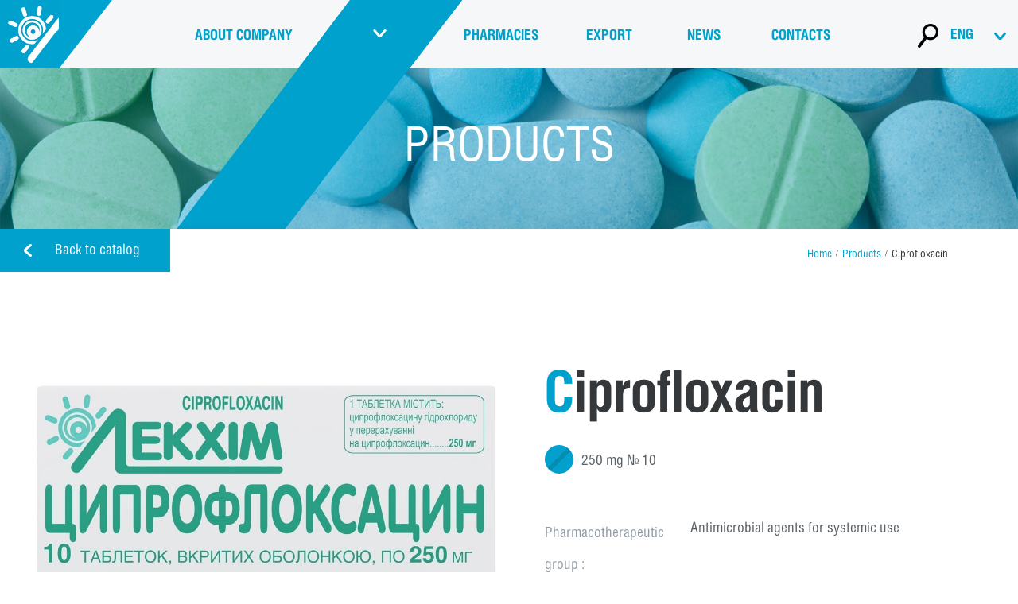

--- FILE ---
content_type: text/html; charset=utf-8
request_url: https://www.lekhim.ua/en/product/ciprofloxacin
body_size: 6357
content:
<!DOCTYPE html>
<html lang="en">
<head>
    <!-- Global site tag (gtag.js) - Google Analytics -->
    <script async src="https://www.googletagmanager.com/gtag/js?id=UA-114795766-1"></script>
    <script>
      window.dataLayer = window.dataLayer || [];
      function gtag(){dataLayer.push(arguments);}
      gtag('js', new Date());
      gtag('config', 'UA-114795766-1');
    </script>
    <meta http-equiv="Content-Type" content="text/html; charset=utf-8" />
<link rel="canonical" href="/en/product/ciprofloxacin" />
<link rel="shortlink" href="/en/node/206" />
<link rel="shortcut icon" href="https://www.lekhim.ua/sites/default/files/sun-01.png" type="image/png" />
<meta name="SKYPE_TOOLBAR" content="SKYPE_TOOLBAR_PARSER_COMPATIBLE" />
    <meta http-equiv="X-UA-Compatible" content="IE=edge" />
    <meta name="viewport" content="width=device-width, initial-scale=1.0">
    <title>Ciprofloxacin | Lekhim</title>
    <style type="text/css" media="all">
@import url("https://www.lekhim.ua/modules/system/system.base.css?t8pbem");
@import url("https://www.lekhim.ua/modules/system/system.menus.css?t8pbem");
@import url("https://www.lekhim.ua/modules/system/system.messages.css?t8pbem");
@import url("https://www.lekhim.ua/modules/system/system.theme.css?t8pbem");
</style>
<style type="text/css" media="all">
@import url("https://www.lekhim.ua/sites/all/modules/jquery_update/replace/ui/themes/base/minified/jquery.ui.core.min.css?t8pbem");
@import url("https://www.lekhim.ua/sites/all/modules/jquery_update/replace/ui/themes/base/minified/jquery.ui.theme.min.css?t8pbem");
@import url("https://www.lekhim.ua/sites/all/modules/jquery_update/replace/ui/themes/base/minified/jquery.ui.button.min.css?t8pbem");
@import url("https://www.lekhim.ua/sites/all/modules/jquery_update/replace/ui/themes/base/minified/jquery.ui.resizable.min.css?t8pbem");
@import url("https://www.lekhim.ua/sites/all/modules/jquery_update/replace/ui/themes/base/minified/jquery.ui.dialog.min.css?t8pbem");
</style>
<style type="text/css" media="all">
@import url("https://www.lekhim.ua/modules/field/theme/field.css?t8pbem");
@import url("https://www.lekhim.ua/sites/all/modules/geofield_gmap/geofield_gmap.css?t8pbem");
@import url("https://www.lekhim.ua/sites/all/modules/geofield_ymap/geofield_ymap.css?t8pbem");
@import url("https://www.lekhim.ua/modules/node/node.css?t8pbem");
@import url("https://www.lekhim.ua/modules/user/user.css?t8pbem");
@import url("https://www.lekhim.ua/sites/all/modules/views/css/views.css?t8pbem");
@import url("https://www.lekhim.ua/sites/all/modules/ckeditor/css/ckeditor.css?t8pbem");
</style>
<style type="text/css" media="all">
@import url("https://www.lekhim.ua/sites/all/modules/colorbox/styles/default/colorbox_style.css?t8pbem");
@import url("https://www.lekhim.ua/sites/all/modules/ctools/css/ctools.css?t8pbem");
@import url("https://www.lekhim.ua/sites/all/modules/lang_dropdown/lang_dropdown.css?t8pbem");
</style>
<style type="text/css" media="all">
@import url("https://www.lekhim.ua/sites/all/themes/dimension/s/normalize.css?t8pbem");
@import url("https://www.lekhim.ua/sites/all/themes/dimension/lib/fotorama.css?t8pbem");
@import url("https://www.lekhim.ua/sites/all/themes/dimension/s/bootstrap_custom.css?t8pbem");
@import url("https://www.lekhim.ua/sites/all/themes/dimension/s/style.css?t8pbem");
@import url("https://www.lekhim.ua/sites/all/themes/dimension/s/new_style.css?t8pbem");
@import url("https://www.lekhim.ua/sites/all/themes/dimension/s/bt.css?t8pbem");
</style>
    <script type="text/javascript" src="https://www.lekhim.ua/sites/default/files/js/js_Pt6OpwTd6jcHLRIjrE-eSPLWMxWDkcyYrPTIrXDSON0.js"></script>
<script type="text/javascript" src="https://www.lekhim.ua/sites/default/files/js/js_s9fiR5hpT8kbF9pnP_gyVsAopYN5sdJEIVhKpZuIAvw.js"></script>
<script type="text/javascript" src="https://www.lekhim.ua/sites/default/files/js/js_-l1oTAd40tvz8Y8pVcGFbzzL05v4y4LDlznuTNsrmaY.js"></script>
<script type="text/javascript" src="https://www.lekhim.ua/sites/default/files/js/js_213a5rbVja1nDgSuM2PNtFCfCDxicH1CN-rub0UPJS8.js"></script>
<script type="text/javascript" src="https://www.lekhim.ua/sites/default/files/js/js_JeckhWWXUYJn1gFwuPGbIvbGkAZK1o6n2jeHAHmSPr4.js"></script>
<script type="text/javascript">
<!--//--><![CDATA[//><!--
jQuery.extend(Drupal.settings, {"basePath":"\/","pathPrefix":"en\/","setHasJsCookie":0,"ajaxPageState":{"theme":"dimension","theme_token":"z99DiKP-5vgO6M-YV7gphXAIwF0fEgzTE98wVEFI0SE","jquery_version":"1.12","jquery_version_token":"HC7FE8pFMWW2ENy5DMEG-5QDYfxNmgWDPfadfeQs_5A","js":{"sites\/all\/modules\/browserclass\/js\/browserclass.js":1,"sites\/all\/modules\/jquery_update\/replace\/jquery\/1.12\/jquery.min.js":1,"misc\/jquery-extend-3.4.0.js":1,"misc\/jquery-html-prefilter-3.5.0-backport.js":1,"misc\/jquery.once.js":1,"misc\/drupal.js":1,"sites\/all\/modules\/jquery_update\/js\/jquery_browser.js":1,"sites\/all\/modules\/jquery_update\/replace\/ui\/ui\/minified\/jquery.ui.core.min.js":1,"sites\/all\/modules\/jquery_update\/replace\/ui\/ui\/minified\/jquery.ui.widget.min.js":1,"sites\/all\/modules\/jquery_update\/replace\/ui\/ui\/minified\/jquery.ui.button.min.js":1,"sites\/all\/modules\/jquery_update\/replace\/ui\/ui\/minified\/jquery.ui.mouse.min.js":1,"sites\/all\/modules\/jquery_update\/replace\/ui\/ui\/minified\/jquery.ui.draggable.min.js":1,"sites\/all\/modules\/jquery_update\/replace\/ui\/ui\/minified\/jquery.ui.position.min.js":1,"misc\/ui\/jquery.ui.position-1.13.0-backport.js":1,"sites\/all\/modules\/jquery_update\/replace\/ui\/ui\/minified\/jquery.ui.resizable.min.js":1,"sites\/all\/modules\/jquery_update\/replace\/ui\/ui\/minified\/jquery.ui.dialog.min.js":1,"misc\/ui\/jquery.ui.dialog-1.13.0-backport.js":1,"misc\/form-single-submit.js":1,"misc\/ajax.js":1,"sites\/all\/modules\/jquery_update\/js\/jquery_update.js":1,"sites\/all\/modules\/geofield_gmap\/geofield_gmap.js":1,"sites\/all\/modules\/_custom\/auto_dialog\/autodialog.js":1,"sites\/all\/libraries\/colorbox\/jquery.colorbox-min.js":1,"sites\/all\/modules\/colorbox\/js\/colorbox.js":1,"sites\/all\/modules\/colorbox\/styles\/default\/colorbox_style.js":1,"sites\/all\/modules\/colorbox\/js\/colorbox_load.js":1,"sites\/all\/modules\/colorbox\/js\/colorbox_inline.js":1,"misc\/progress.js":1,"sites\/all\/modules\/lang_dropdown\/lang_dropdown.js":1,"sites\/all\/themes\/dimension\/js\/jquery.masonry.min.js":1,"sites\/all\/themes\/dimension\/lib\/fotorama.js":1,"sites\/all\/themes\/dimension\/js\/parallax.js":1,"sites\/all\/themes\/dimension\/js\/jquery.selectbox-0.2.js":1,"sites\/all\/themes\/dimension\/js\/jquery-scrolltofixed-min.js":1,"sites\/all\/themes\/dimension\/js\/jquery.mCustomScrollbar.concat.min.js":1,"sites\/all\/themes\/dimension\/js\/jquery.nav.js":1,"sites\/all\/themes\/dimension\/js\/jquery.scrollTo.js":1,"sites\/all\/themes\/dimension\/js\/jquery-ui.min.js":1,"sites\/all\/themes\/dimension\/js\/jquery.formstyler.min.js":1,"sites\/all\/themes\/dimension\/js\/my.js":1,"sites\/all\/themes\/dimension\/js\/bt.js":1,"sites\/all\/themes\/dimension\/js\/bootstrap.min.js":1,"sites\/all\/themes\/dimension\/js\/custom.js":1},"css":{"modules\/system\/system.base.css":1,"modules\/system\/system.menus.css":1,"modules\/system\/system.messages.css":1,"modules\/system\/system.theme.css":1,"misc\/ui\/jquery.ui.core.css":1,"misc\/ui\/jquery.ui.theme.css":1,"misc\/ui\/jquery.ui.button.css":1,"misc\/ui\/jquery.ui.resizable.css":1,"misc\/ui\/jquery.ui.dialog.css":1,"modules\/field\/theme\/field.css":1,"sites\/all\/modules\/geofield_gmap\/geofield_gmap.css":1,"sites\/all\/modules\/geofield_ymap\/geofield_ymap.css":1,"modules\/node\/node.css":1,"modules\/user\/user.css":1,"sites\/all\/modules\/views\/css\/views.css":1,"sites\/all\/modules\/ckeditor\/css\/ckeditor.css":1,"sites\/all\/modules\/colorbox\/styles\/default\/colorbox_style.css":1,"sites\/all\/modules\/ctools\/css\/ctools.css":1,"sites\/all\/modules\/lang_dropdown\/lang_dropdown.css":1,"sites\/all\/themes\/dimension\/s\/normalize.css":1,"sites\/all\/themes\/dimension\/lib\/fotorama.css":1,"sites\/all\/themes\/dimension\/s\/bootstrap_custom.css":1,"sites\/all\/themes\/dimension\/s\/style.css":1,"sites\/all\/themes\/dimension\/s\/new_style.css":1,"sites\/all\/themes\/dimension\/s\/bt.css":1}},"colorbox":{"opacity":"0.85","current":"{current} of {total}","previous":"\u00ab Prev","next":"Next \u00bb","close":"Close","maxWidth":"98%","maxHeight":"98%","fixed":true,"mobiledetect":true,"mobiledevicewidth":"480px","file_public_path":"\/sites\/default\/files","specificPagesDefaultValue":"admin*\nimagebrowser*\nimg_assist*\nimce*\nnode\/add\/*\nnode\/*\/edit\nprint\/*\nprintpdf\/*\nsystem\/ajax\nsystem\/ajax\/*"},"urlIsAjaxTrusted":{"\/en\/search":true,"\/en\/product\/ciprofloxacin":true}});
//--><!]]>
</script>
    <!--[if lt IE 9]><script src="https://html5shim.googlecode.com/svn/trunk/html5.js"></script><![endif]-->

</head>
<body class="html not-front not-logged-in no-sidebars page-node page-node- page-node-206 node-type-product product_page i18n-en" >
                  <div class="header-wrapper">
        <div class="section">
                                  <div class="main_menu">
                  <div class="section">
                      <div class="region region-main-menu">
    <div id="block-block-21" class="block_block_21 block block-block">

      
  <div class="content">
    <div class="popup_search">
        	<a href="#" class="ico"></a>
        </div>  </div>
</div><div id="block-menu-menu-fronttopmenu" class="block_menu_menu-fronttopmenu block block-menu">

      
  <div class="content">
    <ul class="menu"><li class="first leaf mlid-953 plid-0"><a href="/en" title="">Main</a></li>
<li class="expanded mlid-945 plid-0"><a href="/en/about" title="">About company</a><ul class="menu"><li class="first leaf mlid-1026 plid-945"><a href="/en/about" title="">About company</a></li>
<li class="leaf mlid-1028 plid-945"><a href="/en/pjsc-technolog" title="">PJSC &quot;Technolog&quot;</a></li>
<li class="leaf mlid-1021 plid-945"><a href="/en/pjsc-kharkiv-lekhim" title="">PJSC “Lekhim-Kharkiv”</a></li>
<li class="leaf mlid-3763 plid-945"><a href="/en/lekhim-obukhiv-llc" title="">Lekhim-Obukhiv LLC</a></li>
<li class="leaf mlid-3952 plid-945"><a href="/en/uab-lekhim-vilnius" title="">UAB «LEKHIM-VILNIUS»</a></li>
<li class="leaf mlid-5356 plid-945"><a href="/en/fp-lekhim-llc" title="">FP «LEKHIM» LLC</a></li>
<li class="leaf mlid-1022 plid-945"><a href="/en/safety" title="">Safety and pharmacovigilance (Technolog)</a></li>
<li class="leaf mlid-1032 plid-945"><a href="/en/safety_kh_en" title="">Safety and pharmacovigilance (Kharkiv)</a></li>
<li class="last leaf mlid-4977 plid-945"><a href="/en/partners" title="">Partners</a></li>
</ul></li>
<li class="expanded mlid-946 plid-0"><a href="/en/group-actions" title="">Production</a><ul class="menu"><li class="first leaf mlid-1821 plid-946"><a href="/en/group-actions" title="">Medicinal products</a></li>
<li class="leaf mlid-1822 plid-946"><a href="/en/vet" title="">Veterinary products</a></li>
<li class="leaf mlid-1823 plid-946"><a href="/en/enjoy" title="">Natural drinking water Enjoy</a></li>
<li class="last leaf mlid-6924 plid-946"><a href="/en/natural-drinking-water-cenoman" title="">Natural drinking water Cenoman</a></li>
</ul></li>
<li class="leaf mlid-947 plid-0"><a href="/en/outlets" title="">PHARMACIES</a></li>
<li class="leaf mlid-948 plid-0"><a href="/en/export-map-0#node-230" title="">Export</a></li>
<li class="expanded mlid-949 plid-0"><a href="/en/news" title="">News</a></li>
<li class="last leaf mlid-950 plid-0"><a href="/en/kontakty" title="">Contacts</a></li>
</ul>  </div>
</div><div id="block-block-17" class="block_block_17 block block-block">

      
  <div class="content">
    Products  </div>
</div><div id="block-lang-dropdown-language-content" class="block_lang_dropdown_language_content block block-lang-dropdown">

      
  <div class="content">
    <form class="lang_dropdown_form language_content" id="lang_dropdown_form_language_content" action="/en/product/ciprofloxacin" method="post" accept-charset="UTF-8"><div><div class="form-item form-type-select form-item-lang-dropdown-select">
 <select class="lang-dropdown-select-element form-select" id="lang-dropdown-select-language_content" style="width:165px" name="lang_dropdown_select"><option value="en" selected="selected">ENG</option><option value="ru">РУС</option><option value="uk">УКР</option></select>
</div>
<input type="hidden" name="en" value="/en/product/ciprofloxacin" />
<input type="hidden" name="ru" value="/ru/ciprofloksacin_dose-250-mg-no-10" />
<input type="hidden" name="uk" value="/uk/product/cyprofloksacyn-0" />
<noscript><div>
<input type="submit" id="edit-submit" name="op" value="Go" class="form-submit" />
</div></noscript><input type="hidden" name="form_build_id" value="form-oOUjWQoQqy6fZLNzod95k5l2uIyTA2u1z-l-rVg4aTE" />
<input type="hidden" name="form_id" value="lang_dropdown_form" />
</div></form>  </div>
</div><div id="block-block-18" class="block_block_18 block block-block">

      
  <div class="content">
    <div class="mob_logo">
        	<a href="http://lekhim.ua/en"></a>
<div class="resize"></div>
        </div>
  </div>
</div>  </div>
                  </div>
              </div>
                      <div class="header clearfix">
                                                      </div>
        </div>
            </div>


<div class="top_one_region" >
    <div class="section l154">
        <div class="region region-top-one-region">
    <div id="block-block-22" class="block_block_22 block block-block">

      
  <div class="content">
    <a href="/en/group-actions">Back to catalog</a>  </div>
</div>  </div>
                            <div class="breadcrumb"><a href="/en">Home</a><span> / </span><a href="/en/group-actions">Products</a><span> / </span>Ciprofloxacin</div>
                  </div>
</div>


    <div class="main-wrapper">
        <div class="section">
            <div class="main-content container-fluid">
              
               <div class="page-content clearfix contextual-links-region">


                              
                                                                                                            <div class="tabs"></div>
                                                  
                                  <div class="region region-content">
    <div id="block-system-main" class="block_system_main block block-system">

      
  <div class="content">
    <div id="node-206"
     class="node node-product node-promoted node-product-full clearfix" about="/en/product/ciprofloxacin" typeof="sioc:Item foaf:Document">

    
    
    <span property="dc:title" content="Ciprofloxacin" class="rdf-meta element-hidden"></span>
    
    <div class="content">
        <div class="top container-fluid">
            <div class="left col-lg-6 col-md-6 col-sm-12 col-xs-12">
                <div class="field-product-image"><div class="field-items"><div class="field-item even"><img class="img-responsive"  typeof="foaf:Image" src="https://www.lekhim.ua/sites/default/files/cyprofloksacyn_250_mg_no10_2_0.jpg" width="960" height="758" alt="" /></div></div></div>            </div>
            <div class="right  col-lg-6 col-md-6 col-sm-12 col-xs-12">
                <div class="product_title col-lg-12 col-md-12 col-sm-12 col-xs-12">
                    <p class="col-lg-12 col-md-12 col-sm-12 col-xs-12">Ciprofloxacin</p>
                </div>
                <div class="dosirovka char_row col-lg-12 col-md-12 col-sm-12 col-xs-12">
                    <div class="wrapper col-lg-12 col-md-12 col-sm-12 col-xs-12">
                        <div class="fas_image l140"><img class="img-responsive" alt="" src="/sites/default/files/tablet_blues.svg"/></div><span><div class="field-dos"><div class="field-items"><div class="field-item even">250 mg № 10 </div></div></div></span>
                    </div>
                </div>
                <div class="group_act char_row container-fluid">
                    <div class="char_label col-lg-3 col-md-4 col-sm-12 col-xs-12">
                        Pharmacotherapeutic group
                    </div>
                    <div class="value  col-lg-9 col-md-8 col-sm-12 col-xs-12">
                        <a href="/en/group-actions#J">Antimicrobial agents for systemic use
</a>
                    </div>

                </div>
                <div class="act_group char_row container-fluid">
                    <div class="char_label col-lg-3 col-md-4 col-sm-12 col-xs-12">
                        Active ingredient
                    </div>
                    <div class="value  col-lg-9 col-md-8 col-sm-12 col-xs-12">
                        <a href="/en/act-substances#Cip">Ciprofloxacin hydrochloride</a>
                    </div>

                </div>

                <div class="dos_form char_row container-fluid">
                    <div class="char_label col-lg-3 col-md-4 col-sm-12 col-xs-12">
                        Pharmaceutical form
                    </div>
                    <div class="value  col-lg-9 col-md-8 col-sm-12 col-xs-12">
                        Film-coated tablets
                    </div>

                </div>
                                    <div class="kod_atc char_row container-fluid">
                        <div class="char_label col-lg-3 col-md-4 col-sm-12 col-xs-12">
                            ATC code                        </div>
                        <div class="value  col-lg-9 col-md-8 col-sm-12 col-xs-12">
                            J01MA02                        </div>
                    </div>
                                        <div class="kod_rx char_row container-fluid">
                        <div class="char_label col-lg-3 col-md-4 col-sm-12 col-xs-12">
                            RX/OTC
                        </div>
                        <div class="value  col-lg-9 col-md-8 col-sm-12 col-xs-12">
                            RX
                        </div>

                    </div>
                                        <div class="reg char_row container-fluid">
                        <div class="char_label col-lg-3 col-md-4 col-sm-12 col-xs-12">
                            Registration certificate
                        </div>
                        <div class="value  col-lg-9 col-md-8 col-sm-12 col-xs-12">
                            UA/8660/01/01
                        </div>

                    </div>
                                    
                
                            </div>
        </div>
        <b class="bottom container-fluid"></b>
                <div class="bot_left col-lg-9 col-md-9 col-sm-12 col-xs-12">
                            <div class="bot_title col-lg-12 col-md-12 col-sm-12 col-xs-12">
                    <p class="col-lg-12 col-md-12 col-sm-12 col-xs-12">General properties</p>
                </div>
                <div class="pharm_group char_row container-fluid">
          <div class="char_label col-lg-3 col-md-4 col-sm-12 col-xs-12">            
            Pharmacotherapeutic group
          </div>
          <div class="value  col-lg-9 col-md-8 col-sm-12 col-xs-12">            
            <p>Antibacterials for systemic use. The group of fluoroquinolones.</p>

          </div>
        </div>
<div class="indications char_row container-fluid">
          <div class="char_label col-lg-3 col-md-4 col-sm-12 col-xs-12">
            Therapeutic indications
          </div>
          <div class="value  col-lg-9 col-md-8 col-sm-12 col-xs-12">
              <p>Ciprofloxacin is indicated for treatment of the following infections: before the initiation of the therapy special attention should be paid to all available information as to the resistance to Ciprofloxacin.</p>

<p>Official recommendations as to the independent use of anti-bacterial agents should be considered.</p>

<p><em>Adults:</em></p>

<p>– lower respiratory tract infections caused by gram-negative bacteria;</p>

<p>– pneumonia;</p>

<p>– middle ear infections (chronic otitis media with effusion, severe course of otitis of external ear);</p>

<p>– exacerbations of chronic sinusitis, especially if caused by gram-negative bacteria;</p>

<p>– urinary tract infections;</p>

<p>– gonococcus urethritis and cervicitis;</p>

<p>– orchiepididymitis, caused by&nbsp;<em>Neisseria gonorrhoeae in particular;</em></p>

<p>– inflammatory diseases of pelvic organs, caused by&nbsp;<em>Neisseria gonorrhoeae in particular.</em></p>

<p>With the above mentioned infections of genital tract if&nbsp;<em>Neisseria gonorrhoeae</em>&nbsp;is known or suspected as a causative agent, it is especially important to obtain local information as to the resistance to Ciprofloxacin and confirm sensitivity by the laboratory analysis.</p>

<p>– gastro-intestinal infections (for example, traveler's diarrhea;</p>

<p>– intra-abdominal infections;</p>

<p>– skin and soft tissues infections caused by gram-negative bacteria;</p>

<p>– bones and joints infections;</p>

<p>– treatment of infections in patients with neutropenic;</p>

<p>– prevention of infections in patients with neutropenic;</p>

<p>– prevention of invasive infections caused by&nbsp;<em>Neisseria meningitidis</em>;</p>

<p>– pulmonary anthrax (post-exposure prophylaxis and curative therapy).</p>

<p><em>Children and adolescents</em></p>

<p>– bronchopulmonary infections in cystic fibrosis, caused by&nbsp;<em>Pseudomonas aeruginosa</em>. (in clinical trials children aged 5 to 17 years received the treatment);</p>

<p>– complicated urinary tract infections and pyelonephritis (in clinical trials children aged 5 to 17 years received the treatment);</p>

<p>– pulmonary anthrax (post-exposure prophylaxis and curative therapy).</p>

<p>The treatment should be initiated only by the physician experienced in treatment of cystic fibrosis and/or severe infections in children and adolescents.</p>

          </div>
        </div>
<div class="contraindications char_row container-fluid">
                    <div class="char_label col-lg-3 col-md-4 col-sm-12 col-xs-12">                                            
                      Contraindications                      
                    </div>
                    <div class="value  col-lg-9 col-md-8 col-sm-12 col-xs-12">
                        <p>Hypersensitivity to Ciprofloxacin or any other chemotherapeutic agents of quinolone group and other drug components; concomitant use with Tizanidine due to clinically significant adverse effects (arterial hypotension, sleepiness) related to increase of Tizanidine concentration in blood plasma; glucose-6-phosphate dehydrogenase deficiency.</p>

                    </div>
                </div>                <div class="bot_title col-lg-12 col-md-12 col-sm-12 col-xs-12">
                    <p class="col-lg-12 col-md-12 col-sm-12 col-xs-12"> Pharmaceutical characteristics</p>
                </div>
                                <div class="properties char_row container-fluid">
                    <div class="char_label col-lg-3 col-md-4 col-sm-12 col-xs-12">
                        Main physicochemical properties
                    </div>
                    <div class="value  col-lg-9 col-md-8 col-sm-12 col-xs-12">
                      <p>Round coated tablets of white or white with yellowish tint colour, biconvex. At fracture when viewed under a magnifying glass a core surrounded by one continuous layer is viewed.</p>
                      
                    </div>
                </div>
                <div class="shelf_life char_row container-fluid">
                    <div class="char_label col-lg-3 col-md-4 col-sm-12 col-xs-12">
                      Shelf life                      
                    </div>
                    <div class="value  col-lg-9 col-md-8 col-sm-12 col-xs-12">
                        3 years.                    
                    </div>
                </div>
                <div class="storage char_row container-fluid">
                    <div class="char_label col-lg-3 col-md-4 col-sm-12 col-xs-12">
                      Storage                      
                    </div>
                    <div class="value  col-lg-9 col-md-8 col-sm-12 col-xs-12">
                        <p>Store in the original packaging at temperature not exceeding 25 °C. Keep out of reach of children.</p>

                    </div>
                </div>
                <div class="manufacturer char_row container-fluid">
                    <div class="char_label col-lg-3 col-md-4 col-sm-12 col-xs-12">
                      Manufacturer                      
                    </div>
                    <div class="value  col-lg-9 col-md-8 col-sm-12 col-xs-12">
                           PJSC "Technolog".
                     </div>
                </div>
<div class="location char_row container-fluid">
                    <div class="char_label col-lg-3 col-md-4 col-sm-12 col-xs-12">
                        Location
                    </div>
                    <div class="value  col-lg-9 col-md-8 col-sm-12 col-xs-12">                      
                      8, Stara Prorizna st., Uman 20300 Cherkasy region, Ukraine.
                    </div>
                </div>        </div>
                        <section id="drlz_html_section" class="drlz_html_en">


                                    <div class="col-lg-12 col-md-12 col-sm-12 col-xs-12" style="margin-top: 30px">
                        <p>&nbsp;</p>

<p>&nbsp;</p>

<p>&nbsp;</p>

<p>&nbsp;</p>
                    </div>
                

                                    </section>
                
    </div>
    </div>



</div>
  </div>
</div>  </div>
                          </div>

        </div>
    </div>
    </div>
    <div class="bottom_one_region  container-fluid">

        <div class="section">

            <div class="region region-bottom-one-region">
    <div id="block-block-22--2" class="block_block_22 block block-block">

      
  <div class="content">
    <a href="/en/group-actions">Back to catalog</a>  </div>
</div>  </div>
        </div>
    </div>




<div class="footer-wrapper">
      <div class="section">
        <div class="footer container-fluid">

            <div class="footer_one col-lg-3 col-md-3 col-sm-6 col-xs-12">  <div class="region region-footer-one">
    <div id="block-menu-menu-footermenu1" class="block_menu_menu-footermenu1 block block-menu">

      
  <div class="content">
    <ul class="menu"><li class="first last expanded mlid-984 plid-0"><a href="/en/about" title="">About company</a><ul class="menu"><li class="first leaf mlid-985 plid-984"><a href="/en/about" title="">Managing company “Lekhim”</a></li>
<li class="leaf mlid-987 plid-984"><a href="/en/pjsc-kharkiv-lekhim" title="">Manufacturing site “Lekhim-Kharkiv”</a></li>
<li class="leaf mlid-1130 plid-984"><a href="/en/pjsc-technolog" title="">Manufacturing site “Technolog”</a></li>
<li class="leaf mlid-988 plid-984"><a href="/en/safety" title="">Safety and pharmacovigilance (Technolog)</a></li>
<li class="leaf mlid-1030 plid-984"><a href="/en/safety_kh_en" title="">Safety and pharmacovigilance (Kharkiv)</a></li>
<li class="leaf mlid-989 plid-984"><a href="/en/news" title="">News/Events</a></li>
<li class="last leaf mlid-4976 plid-984"><a href="/en/partners" title="">Partners</a></li>
</ul></li>
</ul>  </div>
</div>  </div>
</div>
            <div class="footer_two col-lg-3 col-md-3 col-sm-6 col-xs-12">  <div class="region region-footer-two">
    <div id="block-menu-menu-footermenu2" class="block_menu_menu-footermenu2 block block-menu">

      
  <div class="content">
    <ul class="menu"><li class="first last expanded mlid-991 plid-0"><a href="/en/group-actions" title="">Products</a><ul class="menu"><li class="first leaf mlid-992 plid-991"><a href="/en/group-actions" title="">Browse by group of action</a></li>
<li class="leaf mlid-993 plid-991"><a href="/en/glossarypage" title="">Browse alphabetically</a></li>
<li class="last leaf mlid-994 plid-991"><a href="/en/act-substances" title="">Browse by active ingredient</a></li>
</ul></li>
</ul>  </div>
</div>  </div>
</div>
            <div class="footer_three col-lg-3 col-md-3 col-sm-12 col-xs-12">  <div class="region region-footer-three">
    <div id="block-menu-menu-footermenu3" class="block_menu_menu-footermenu3 block block-menu col-lg-12 col-md-12 col-sm-6 col-xs-12">

      
  <div class="content">
    <ul class="menu"><li class="first last expanded mlid-997 plid-0"><a href="/en/export-map-0" title="">Export</a><ul class="menu"><li class="first last leaf mlid-998 plid-997"><a href="/en/export-map-0" title="">Foreign economic activity</a></li>
</ul></li>
</ul>  </div>
</div><div id="block-menu-menu-footermenu4" class="block_menu_menu-footermenu4 block block-menu col-lg-12 col-md-12 col-sm-6 col-xs-12">

      
  <div class="content">
    <ul class="menu"><li class="first last leaf mlid-1004 plid-0"><a href="/en/kontakty" title="">Contact information</a></li>
</ul>  </div>
</div>  </div>
</div>
            <div class="footer_one_four col-lg-3 col-md-3 col-sm-12 col-xs-12">  <div class="region region-footer-four">
    <div id="block-views-exp-search-page" class="block_views_-exp-search-page block block-views">

        <div class="title">Поиск по сайту</div>
    
  <div class="content">
    <form action="/en/search" method="get" id="views-exposed-form-search-page" accept-charset="UTF-8"><div><div class="views-exposed-form">
  <div class="views-exposed-widgets clearfix">
          <div id="edit-search-api-views-fulltext-wrapper" class="views-exposed-widget views-widget-filter-search_api_views_fulltext">
                  <label for="edit-search-api-views-fulltext">
            Поиск по сайту          </label>
                        <div class="views-widget">
          <div class="form-item form-type-textfield form-item-search-api-views-fulltext">
 <input type="text" id="edit-search-api-views-fulltext" name="search_api_views_fulltext" value="" size="30" maxlength="128" class="form-text" />
</div>
        </div>
              </div>
                    <div class="views-exposed-widget views-submit-button">
      <input type="submit" id="edit-submit-search" value="Apply" class="form-submit" />    </div>
      </div>
</div>
</div></form>  </div>
</div><div id="block-block-11" class="block_block_11 block block-block">

      
  <div class="content">
    <div class="text">Designed in</div>
<div class="logo"><a href="http://airweb.ua/" target="_blank"><img alt="" src="/sites/default/files/dev_logo.png" style="width: 98px; height: 25px;" /></a></div>
<div class="copy">© 2026. Лекхим.</div>
  </div>
</div>  </div>
</div>


        </div>
    </div>
</div>
<div class="hidden_region container-fluid">
    <div class="wrapper"></div>
    <div class="footer_three col-lg-12 col-md-12 col-sm-12 col-xs-12">
        <div class="close_button"></div>
        <div class="region region-hidden-region-one">
    <div id="block-lang-dropdown-language-content--2" class="block_lang_dropdown_language_content block block-lang-dropdown">

      
  <div class="content">
    <form class="lang_dropdown_form language_content" id="lang_dropdown_form_language_content" action="/en/product/ciprofloxacin" method="post" accept-charset="UTF-8"><div><div class="form-item form-type-select form-item-lang-dropdown-select">
 <select class="lang-dropdown-select-element form-select" id="lang-dropdown-select-language_content" style="width:165px" name="lang_dropdown_select"><option value="en" selected="selected">ENG</option><option value="ru">РУС</option><option value="uk">УКР</option></select>
</div>
<input type="hidden" name="en" value="/en/product/ciprofloxacin" />
<input type="hidden" name="ru" value="/ru/ciprofloksacin_dose-250-mg-no-10" />
<input type="hidden" name="uk" value="/uk/product/cyprofloksacyn-0" />
<noscript><div>
<input type="submit" id="edit-submit" name="op" value="Go" class="form-submit" />
</div></noscript><input type="hidden" name="form_build_id" value="form-c0CzOseRm6qx6byY0ruTf8XNdnr0RpJVlR7Oo3B4cLo" />
<input type="hidden" name="form_id" value="lang_dropdown_form" />
</div></form>  </div>
</div><div id="block-block-21--2" class="block_block_21 block block-block">

      
  <div class="content">
    <div class="popup_search">
        	<a href="#" class="ico"></a>
        </div>  </div>
</div><div id="block-menu-menu-fronttopmenu--2" class="block_menu_menu-fronttopmenu block block-menu">

      
  <div class="content">
    <ul class="menu"><li class="first leaf mlid-953 plid-0"><a href="/en" title="">Main</a></li>
<li class="expanded mlid-945 plid-0"><a href="/en/about" title="">About company</a><ul class="menu"><li class="first leaf mlid-1026 plid-945"><a href="/en/about" title="">About company</a></li>
<li class="leaf mlid-1028 plid-945"><a href="/en/pjsc-technolog" title="">PJSC &quot;Technolog&quot;</a></li>
<li class="leaf mlid-1021 plid-945"><a href="/en/pjsc-kharkiv-lekhim" title="">PJSC “Lekhim-Kharkiv”</a></li>
<li class="leaf mlid-3763 plid-945"><a href="/en/lekhim-obukhiv-llc" title="">Lekhim-Obukhiv LLC</a></li>
<li class="leaf mlid-3952 plid-945"><a href="/en/uab-lekhim-vilnius" title="">UAB «LEKHIM-VILNIUS»</a></li>
<li class="leaf mlid-5356 plid-945"><a href="/en/fp-lekhim-llc" title="">FP «LEKHIM» LLC</a></li>
<li class="leaf mlid-1022 plid-945"><a href="/en/safety" title="">Safety and pharmacovigilance (Technolog)</a></li>
<li class="leaf mlid-1032 plid-945"><a href="/en/safety_kh_en" title="">Safety and pharmacovigilance (Kharkiv)</a></li>
<li class="last leaf mlid-4977 plid-945"><a href="/en/partners" title="">Partners</a></li>
</ul></li>
<li class="expanded mlid-946 plid-0"><a href="/en/group-actions" title="">Production</a><ul class="menu"><li class="first leaf mlid-1821 plid-946"><a href="/en/group-actions" title="">Medicinal products</a></li>
<li class="leaf mlid-1822 plid-946"><a href="/en/vet" title="">Veterinary products</a></li>
<li class="leaf mlid-1823 plid-946"><a href="/en/enjoy" title="">Natural drinking water Enjoy</a></li>
<li class="last leaf mlid-6924 plid-946"><a href="/en/natural-drinking-water-cenoman" title="">Natural drinking water Cenoman</a></li>
</ul></li>
<li class="leaf mlid-947 plid-0"><a href="/en/outlets" title="">PHARMACIES</a></li>
<li class="leaf mlid-948 plid-0"><a href="/en/export-map-0#node-230" title="">Export</a></li>
<li class="expanded mlid-949 plid-0"><a href="/en/news" title="">News</a></li>
<li class="last leaf mlid-950 plid-0"><a href="/en/kontakty" title="">Contacts</a></li>
</ul>  </div>
</div><div id="block-views-exp-search-page--2" class="block_views_-exp-search-page block block-views">

        <div class="title">Поиск по сайту</div>
    
  <div class="content">
    <form action="/en/search" method="get" id="views-exposed-form-search-page" accept-charset="UTF-8"><div><div class="views-exposed-form">
  <div class="views-exposed-widgets clearfix">
          <div id="edit-search-api-views-fulltext-wrapper" class="views-exposed-widget views-widget-filter-search_api_views_fulltext">
                  <label for="edit-search-api-views-fulltext">
            Поиск по сайту          </label>
                        <div class="views-widget">
          <div class="form-item form-type-textfield form-item-search-api-views-fulltext">
 <input type="text" id="edit-search-api-views-fulltext" name="search_api_views_fulltext" value="" size="30" maxlength="128" class="form-text" />
</div>
        </div>
              </div>
                    <div class="views-exposed-widget views-submit-button">
      <input type="submit" id="edit-submit-search" value="Apply" class="form-submit" />    </div>
      </div>
</div>
</div></form>  </div>
</div>  </div>
    </div>
    <div class="col-lg-12 col-md-12 col-sm-12 col-xs-12">
          </div>
</div>

<div class="search_region container-fluid">
    <div class="wrapper"></div>
    <div class="footer_three col-lg-12 col-md-12 col-sm-12 col-xs-12">
        <div class="close_button"></div>
        <div class="region region-search-region-one">
    <div id="block-views-exp-search-page--3" class="block_views_-exp-search-page block block-views">

        <div class="title">Поиск по сайту</div>
    
  <div class="content">
    <form action="/en/search" method="get" id="views-exposed-form-search-page" accept-charset="UTF-8"><div><div class="views-exposed-form">
  <div class="views-exposed-widgets clearfix">
          <div id="edit-search-api-views-fulltext-wrapper" class="views-exposed-widget views-widget-filter-search_api_views_fulltext">
                  <label for="edit-search-api-views-fulltext">
            Поиск по сайту          </label>
                        <div class="views-widget">
          <div class="form-item form-type-textfield form-item-search-api-views-fulltext">
 <input type="text" id="edit-search-api-views-fulltext" name="search_api_views_fulltext" value="" size="30" maxlength="128" class="form-text" />
</div>
        </div>
              </div>
                    <div class="views-exposed-widget views-submit-button">
      <input type="submit" id="edit-submit-search" value="Apply" class="form-submit" />    </div>
      </div>
</div>
</div></form>  </div>
</div>  </div>
    </div>
    <div class="col-lg-12 col-md-12 col-sm-12 col-xs-12">
          </div>
</div>


</div><script type="text/javascript" src="https://www.lekhim.ua/sites/default/files/js/js_sBgPAzSTdQRb_Itp8xIy-2MVVdHlhcemxwMY-zcbqSM.js"></script>
</body>
</html>


--- FILE ---
content_type: text/css
request_url: https://www.lekhim.ua/sites/all/themes/dimension/s/bt.css?t8pbem
body_size: 1652
content:
@charset "UTF-8";
html body.not-front.i18n-ru .main_menu.scroll-to-fixed-fixed #block-block-18 .mob_logo a,
html body.not-front.i18n-ru .main_menu.scroll-to-fixed-fixed-2 #block-block-18 .mob_logo a,
html body.not-front.i18n-ru .main_menu.scroll-to-fixed-fixed-3 #block-block-18 .mob_logo a {
  background-image: url(../logos/LEKHIM_logo_ru.png?3);
}
html body.not-front.i18n-en .main_menu.scroll-to-fixed-fixed #block-block-18 .mob_logo a,
html body.not-front.i18n-en .main_menu.scroll-to-fixed-fixed-2 #block-block-18 .mob_logo a,
html body.not-front.i18n-en .main_menu.scroll-to-fixed-fixed-3 #block-block-18 .mob_logo a {
  background-image: url(../logos/LEKHIM_logo_en.png?3);
}
html body .drlz-group .char_label, html body .drlz-group .value {
  margin-bottom: 20px;
}
html body .drlz_button .show_drlz_more {
  width: 90%;
  display: block;
  margin: 10px auto;
  background: #00a1cd;
  color: white;
  font-size: 20px;
  text-align: center;
  padding: 10px;
  border: 1px solid white;
  border-radius: 5px;
  cursor: pointer;
}
html body .drlz_button .show_drlz_more i {
  float: left;
  display: inline-block;
  font-weight: bold;
  font-style: normal;
  font-size: 45px;
  margin-top: -20px;
  width: 22px;
  text-align: left;
}
html body .drlz_html b, html body .drlz_html i, html body .drlz_html p, html body .drlz_html span {
  font-family: "HeliosCond", Arial, serif !important;
  font-size: 16px !important;
  color: #596066 !important;
  line-height: 1.2em !important;
  font-weight: normal;
}
html body .drlz_html h1 {
  text-align: center !important;
}
html body .drlz_html h2,
html body .drlz_html h3 {
  text-align: center;
  font-weight: bold;
}
html body .drlz_html b {
  font-weight: bold !important;
}
html body .drlz_html i {
  font-style: italic !important;
}
html body.page-act-substances .product_info .field_act_sub a {
  display: inline-block;
}
html body .main_article_block.main_article_block_r {
  background: transparent;
}
html body .scroll-to-fixed-fixed-2 #block-menu-menu-fronttopmenu .expanded .nolink {
  color: #00a1cd;
}
html body #block-menu-menu-fronttopmenu .expanded .nolink {
  color: white;
  cursor: pointer;
  display: inline-block;
  padding: 32px 8px;
  box-sizing: border-box;
  height: 86px;
  position: relative;
  font: bold 18px/26px "HeliosCond";
}
html body #block-menu-menu-fronttopmenu .expanded .nolink:hover {
  text-decoration: underline;
}
html body.page-node-428 .header-wrapper {
  background: url("../i/bg/enjoy-header.jpg") no-repeat center bottom, url("../i/main_body_top_bg.jpg") no-repeat center bottom;
}
html body.page-vet .top_one_region {
  height: 65px;
}
html body.page-vet h1#page-title {
  visibility: hidden;
  color: transparent;
  height: 0;
  margin: 0;
  width: 0;
  overflow: hidden;
}
html body.page-vet .header-wrapper {
  background: url("../i/bg/vet-header_200.jpg") no-repeat center bottom, url("../i/main_body_top_bg.jpg") no-repeat center bottom;
}
html body.page-vet .main-wrapper {
  padding-bottom: 420px;
  background: url(../i/bg/vet-footer.jpg) no-repeat bottom center white;
  background-size: contain;
}
html body.page-vet .view-vet-drugs.view-vet-drugs-page .view-footer h2 {
  display: none;
}
html body.page-vet .view-vet-drugs.view-vet-drugs-page .view-footer .content .body .field-items .field-item {
  font-size: 30px;
  padding: 10px 30px;
  background-size: contain;
}
html body.page-vet .view-vet-drugs.view-vet-drugs-page .view-header {
  display: -webkit-flex;
  display: flex;
  -webkit-justify-content: space-around;
  justify-content: space-around;
  flex-flow: row nowrap;
}
html body.page-vet .view-vet-drugs.view-vet-drugs-page .view-header > div {
  width: 175px;
  height: 160px;
  flex-basis: 12.5%;
  background: no-repeat 50% 50% transparent;
  background-size: contain;
  margin: 60px 5px;
}
html body.page-vet .view-vet-drugs.view-vet-drugs-page .view-header .cap-1 {
  background-image: url("../i/vet/1.png");
}
html body.page-vet .view-vet-drugs.view-vet-drugs-page .view-header .cap-2 {
  background-image: url("../i/vet/2.png");
}
html body.page-vet .view-vet-drugs.view-vet-drugs-page .view-header .cap-3 {
  background-image: url("../i/vet/3.png");
}
html body.page-vet .view-vet-drugs.view-vet-drugs-page .view-header .cap-4 {
  background-image: url("../i/vet/4.png");
}
html body.page-vet .view-vet-drugs.view-vet-drugs-page .view-header .cap-5 {
  background-image: url("../i/vet/5.png");
}
html body.page-vet .view-vet-drugs.view-vet-drugs-page .view-header .cap-6 {
  background-image: url("../i/vet/6.png");
}
html body.page-vet .view-vet-drugs.view-vet-drugs-page .view-header .cap-7 {
  background-image: url("../i/vet/7.png");
}
html body.page-vet .view-vet-drugs.view-vet-drugs-page .view-header .cap-8 {
  background-image: url("../i/vet/8.png");
}
html body.page-vet .view-vet-drugs.view-vet-drugs-page .view-content {
  display: -webkit-flex;
  display: flex;
  flex-flow: row wrap;
}
html body.page-vet .view-vet-drugs.view-vet-drugs-page .view-content .views-row {
  flex-basis: 25%;
  text-align: center;
}
html body.page-vet .view-vet-drugs.view-vet-drugs-page .view-content .views-row img {
  width: 270px;
  transition: all 0.5s ease-in-out;
}
html body.page-vet .view-vet-drugs.view-vet-drugs-page .view-content .views-row img:hover {
  transform: scale(1.05);
}
html body.page-vet .view-vet-drugs.view-vet-drugs-page .view-content .views-row .views-field-title-field-et a {
  font-size: 25px;
  color: black;
  line-height: 2em;
}
html body.page-vet .view-vet-drugs.view-vet-drugs-page .view-content .views-row .views-field-title-field-et a:hover {
  color: black;
  text-decoration: none;
}
html body.page-vet .view-vet-drugs.view-vet-drugs-page .view-content .views-row .views-field-field-dos-et .field-content {
  color: #828282;
  font-size: 23px;
  padding-bottom: 80px;
}
html body.page-vet .view-vet-drugs .plawka_two, html body.page-vet .view-vet-drugs .plawka {
  opacity: 0.5;
}
html body .about_top_block.realy_production {
  background: transparent;
}
html body .about_top_block.realy_production .about_menu_wrapper .about_menu > li > a {
  padding: 0;
  background: none;
}
html body .mw-container .mw-items {
  display: -webkit-flex;
  display: flex;
  -webkit-justify-content: space-around;
  justify-content: space-around;
  flex-flow: row wrap;
}
html body .mw-container .mw-items > div {
  flex-basis: 50%;
  text-align: center;
}
html body .mw-container .mw-items > div a {
  color: black;
  font-size: 24px;
  font-weight: bold;
  transition: color 300ms ease-in-out 0ms;
  text-decoration: none;
  display: inline-block;
  width: 300px;
  padding: 0;
  margin: 0;
}
html body .mw-container .mw-items > div a:hover {
  color: silver;
  text-decoration: none;
}
html body .mw-container .mw-items > div a span {
  color: gray;
  display: block;
}
html body .mw-container .mw-items > div a img {
  display: block;
  width: 300px;
  height: auto;
  margin: 0 auto;
  padding: 0;
}
html body.page-node-428.not-front .field-item {
  max-width: 2000px;
}
html body.page-node-428.not-front .field-item .mw-description {
  margin-top: 50px;
  max-width: 2000px;
}
html body.page-node-428.not-front .field-item .mw-description img {
  width: 100%;
  max-width: 2000px;
  height: auto;
  border: none;
  margin: 0;
  padding: 0;
}
html body .l1180 {
  cursor: default;
}
html body .l1180:hover {
  text-decoration: none;
}
html body #struct .text_desc_about ul {
  list-style: none;
}
html body #struct .text_desc_about ul li {
  color: #5c5d5f;
  list-style: none;
}
html body #struct .text_desc_about ul li:before {
  content: "○";
  color: #00A1CD;
  font-weight: bold;
  display: inline-block;
  width: 1em;
  margin-left: -1em;
}
html body #struct .text_desc_about p {
  padding-left: 0;
}
html body .zoom154 {
  max-height: 95%;
}
html body .zoom154 img {
  max-height: 750px;
  width: auto;
}
html body .about_scroller .sc_content .date_block .text {
  padding: 0 20px 0 0;
}
html body span[style^=mso-bookmark] span[style^=mso-list] {
  display: none;
}

@media screen and (max-width: 1024px) {
  html body.page-vet .view-vet-drugs.view-vet-drugs-page .view-header > div {
    height: 80px;
    margin: 5px 0;
  }
}
@media screen and (max-width: 1180px) {
  html body.not-front.i18n-en .main_menu.scroll-to-fixed-fixed #block-block-18 .mob_logo a, html body .not-front .main_menu.scroll-to-fixed-fixed-2 #block-block-18 .mob_logo a, html body.not-front.i18n-ru .main_menu.scroll-to-fixed-fixed #block-block-18 .mob_logo a, html body .not-front .main_menu.scroll-to-fixed-fixed-2 #block-block-18 .mob_logo a {
    position: fixed;
    background: #f6f7f8 url(../i/mob_logo_s.png) no-repeat left top;
  }
}

/*# sourceMappingURL=bt.css.map */


--- FILE ---
content_type: image/svg+xml
request_url: https://www.lekhim.ua/sites/default/files/tablet_blues.svg
body_size: 323
content:
<?xml version="1.0" encoding="utf-8"?>
<!-- Generator: Adobe Illustrator 17.1.0, SVG Export Plug-In . SVG Version: 6.00 Build 0)  -->
<!DOCTYPE svg PUBLIC "-//W3C//DTD SVG 1.1//EN" "http://www.w3.org/Graphics/SVG/1.1/DTD/svg11.dtd">
<svg version="1.1" id="Layer_1" xmlns="http://www.w3.org/2000/svg" xmlns:xlink="http://www.w3.org/1999/xlink" x="0px" y="0px"
	 viewBox="0 0 13 13" enable-background="new 0 0 13 13" xml:space="preserve">
<g id="XMLID_399_">
	<circle id="XMLID_400_" fill="#02A1CD" cx="6.5" cy="6.5" r="6.5"/>
	<path id="XMLID_401_" opacity="0.15" fill="#191817" d="M10.3,1.3l-9.1,9.1c0.2,0.3,0.4,0.5,0.6,0.8c0.2,0.2,0.5,0.5,0.8,0.6
		l9.1-9.1c-0.2-0.3-0.4-0.5-0.6-0.8S10.6,1.5,10.3,1.3z"/>
</g>
</svg>
